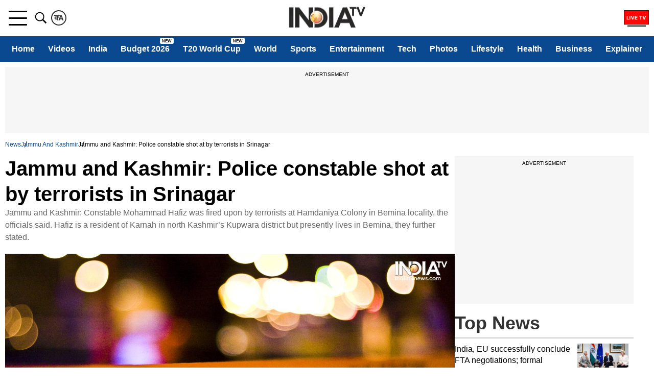

--- FILE ---
content_type: text/html; charset=utf-8
request_url: https://www.google.com/recaptcha/api2/aframe
body_size: 268
content:
<!DOCTYPE HTML><html><head><meta http-equiv="content-type" content="text/html; charset=UTF-8"></head><body><script nonce="-8Yq9qxRRzNdNbrGaLgftw">/** Anti-fraud and anti-abuse applications only. See google.com/recaptcha */ try{var clients={'sodar':'https://pagead2.googlesyndication.com/pagead/sodar?'};window.addEventListener("message",function(a){try{if(a.source===window.parent){var b=JSON.parse(a.data);var c=clients[b['id']];if(c){var d=document.createElement('img');d.src=c+b['params']+'&rc='+(localStorage.getItem("rc::a")?sessionStorage.getItem("rc::b"):"");window.document.body.appendChild(d);sessionStorage.setItem("rc::e",parseInt(sessionStorage.getItem("rc::e")||0)+1);localStorage.setItem("rc::h",'1769463120955');}}}catch(b){}});window.parent.postMessage("_grecaptcha_ready", "*");}catch(b){}</script></body></html>

--- FILE ---
content_type: application/javascript; charset=utf-8
request_url: https://fundingchoicesmessages.google.com/f/AGSKWxUDJbn7vALG6FYuu0VtUpVCArU0xfP-zh08KHsL6zC-Y5bzImsY8khWTYyj-JLxGK3y7lx6byEYemjc-U7gLjyc12-X6ah-dMDjVIzNazH4tyOId9rTNAH0HlGimXZ-TYO1vkGtyxqjMvHoXm72IQM-BfchGGPtXzJX-Gv55gwJR2gFjYdF6rO6KfzV/_/iframe_ad./main_ad_/pledgead./webad./ads/ad.
body_size: -1289
content:
window['d9039f27-f09a-451f-8f7e-0ad7814e48e3'] = true;